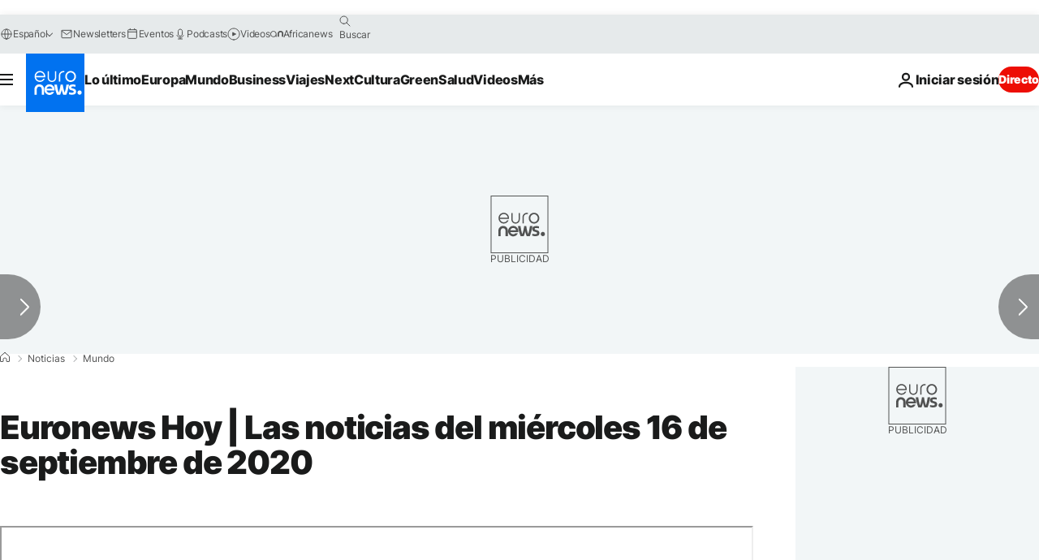

--- FILE ---
content_type: application/javascript
request_url: https://ml314.com/utsync.ashx?pub=&adv=&et=0&eid=84280&ct=js&pi=&fp=&clid=&if=0&ps=&cl=&mlt=&data=&&cp=https%3A%2F%2Fes.euronews.com%2F2020%2F09%2F16%2Feuronews-hoy-las-noticias-del-miercoles-16-de-septiembre-de-2020&pv=1769110999123_arutnbrmd&bl=en-us@posix&cb=618846&return=&ht=&d=&dc=&si=1769110999123_arutnbrmd&cid=&s=1280x720&rp=&v=2.8.0.252
body_size: 793
content:
_ml.setFPI('3658491958379151373');_ml.syncCallback({"es":true,"ds":true});_ml.processTag({ url: 'https://idsync.rlcdn.com/395886.gif?partner_uid=3658491958379151373', type: 'img' });
_ml.processTag({ url: 'https://match.adsrvr.org/track/cmf/generic?ttd_pid=d0tro1j&ttd_tpi=1', type: 'img' });
_ml.processTag({ url: 'https://ib.adnxs.com/getuid?https://ml314.com/csync.ashx%3Ffp=$UID%26person_id=3658491958379151373%26eid=2', type: 'img' });
_ml.processTag({ url: 'https://trc.taboola.com/sg/bombora/1/cm?redirect=https://ml314.com/csync.ashx%3Ffp=<TUID>%26person_id=3658491958379151373%26eid=50077', type: 'img' });
